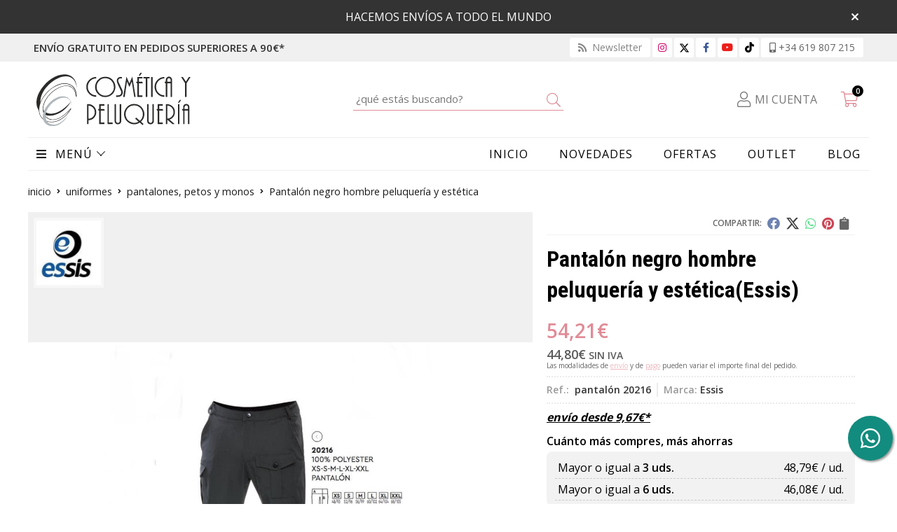

--- FILE ---
content_type: text/html; charset=utf-8
request_url: https://www.cosmeticaypeluqueria.es/pantalon-negro-hombre-peluqueria-y-estetica_pr363635
body_size: 17285
content:
 <!DOCTYPE html><html lang="es-ES"><head><meta charset="utf-8" /><meta name="viewport" content="width=device-width" /><meta name="theme-color" content="#DF8C96"><meta name="apple-mobile-web-app-status-bar-style" content="black-translucent"><title>Pantalón negro hombre peluquería y estética | Essis</title><meta name="title" content="Pantalón negro hombre peluquería y estética | Essis"/><meta name="description" content="Compra Pantalón negro hombre peluquería y estética y disponible en varias combinaciones de tallas. Características, fotos y precio del artículo Pantalón negro hombre peluquería y estética. Categoría Pantalones, petos y monos (Uniformes), marca"/><script async src="//stats.administrarweb.es/Vcounter.js" data-empid="225199B" data-regshares="false" data-product="tienda"></script><script async src="https://www.googletagmanager.com/gtag/js?id=G-9VYDF0XPLC"></script><script> window.dataLayer = window.dataLayer || []; function gtag() { dataLayer.push(arguments); } gtag('consent', 'default', { 'ad_storage': 'denied', 'analytics_storage': 'denied' }); gtag('js', new Date()); gtag('config', 'G-9VYDF0XPLC'); </script><script type="text/plain" data-tpc="true" data-id="facebook-pixel" data-isscript="true"> !function(f,b,e,v,n,t,s){if(f.fbq)return;n=f.fbq=function(){n.callMethod?n.callMethod.apply(n,arguments):n.queue.push(arguments)};if(!f._fbq)f._fbq=n;n.push=n;n.loaded=!0;n.version='2.0';n.queue=[];t=b.createElement(e);t.async=!0;t.src=v;s=b.getElementsByTagName(e)[0];s.parentNode.insertBefore(t,s)}(window,document,'script','https://connect.facebook.net/en_US/fbevents.js'); fbq('init', '844410213163106'); fbq('track', 'PageView'); fbq('track', 'ViewContent', {content_ids: ['363635'],content_category: 'Uniformes > Pantalones, petos y monos',content_name: 'Pantalón negro hombre peluquería y estética',content_type: 'product',currency: 'EUR', value: '54.21'}) </script><noscript><img id="fbq" height="1" width="1" src="https://www.facebook.com/tr?id=844410213163106&amp;ev=PageView&amp;noscript=1" /></noscript><meta name="fbqinit" content="true" /><link rel="icon" type="image/png" href="/Content/images/favicon.png" /><link href="/Content/css/details?v=DsWK3zQ3-b2AoixmtxKwC5H_d-QrRLsnbKpAsmckN5w1" rel="stylesheet"/><link rel="canonical" href="https://www.cosmeticaypeluqueria.es/pantalon-negro-hombre-peluqueria-y-estetica_pr363635" /><meta property="og:title" content="Pantalón negro hombre peluquería y estética" /><meta property="og:description" content="Pantalón de hombre con bolsillos en color negro. 100% poliéster.Anti deco." /><meta property="og:url" content="https://www.cosmeticaypeluqueria.es/pantalon-negro-hombre-peluqueria-y-estetica_pr363635" /><meta property="og:type" content="product" /><meta property="product:category" content="Pantalones, petos y monos" /><meta property="product:retailer_item_id" content="363635" /><meta property="product:brand" content="Essis" /><meta property="product:product_link" content="" /><meta property="product:price:amount" content="54.21" /><meta property="product:price:currency" content="EUR" /><meta property="og:image" content="https://www.cosmeticaypeluqueria.es/pantalon-negro-hombre-peluqueria-y-estetica_pic363635ni0t0.jpg" /><meta property="og:image:url" content="https://www.cosmeticaypeluqueria.es/pantalon-negro-hombre-peluqueria-y-estetica_pic363635ni0t0.jpg" /><meta property="og:image:alt" content="Pantalón negro hombre peluquería y estética" /><meta property="og:image:type" content="image/jpeg" /><meta property="og:image:width" content="600" /><meta property="og:image:height" content="314" /><script type="application/ld+json"> { "@context": "http://schema.org", "@type": "Organization", "url": "https://www.cosmeticaypeluqueria.es", "logo": "https://www.cosmeticaypeluqueria.es/Content/images/logo-cosmetica-y-peluqueria.svg", "contactPoint": [{ "@type": "ContactPoint", "telephone": "+34-619807215", "email": "info@cosmeticaypeluqueria.es", "contactType": "customer service", "areaServed": "ES", "availableLanguage": "Spanish", "name": "Cosmética y Peluquería" }] } </script><script type="application/ld+json"> { "@context": "http://schema.org", "@type": "BreadcrumbList", "itemListElement": [ {"@type": "ListItem", "position": 1, "item": { "@id": "https://www.cosmeticaypeluqueria.es/uniformes_ca11339", "name": "Uniformes" , "image": "https://www.cosmeticaypeluqueria.es/uniformes_pic11339ni0w800h600t1.jpg" } }, {"@type": "ListItem", "position": 2, "item": { "@id": "https://www.cosmeticaypeluqueria.es/pantalones-petos-y-monos_ca11370", "name": "Pantalones, petos y monos" , "image": "https://www.cosmeticaypeluqueria.es/pantalones-petos-y-monos_pic11370ni0w800h600t1.jpg" } }, {"@type": "ListItem", "position": 3, "item": { "@id": "https://www.cosmeticaypeluqueria.es/pantalon-negro-hombre-peluqueria-y-estetica_pr363635", "name": "Pantalón negro hombre peluquería y estética" } } ] } </script><script src="https://www.paypal.com/sdk/js?client-id=AdQ11t_NHeF3xrLXOEcLuYJ0NtmdZETIAFz98p5WT9RCPO8_asHP7WI4h_TCk88nZhCEQzp0tfgQ8F9u&currency=EUR&components=messages" data-namespace="PayPalSDK"></script><script type='application/ld+json'> { "@context": "http://www.schema.org", "@type": "Product", "brand": "Essis", "productID":"363635#775581", "sku": "pantalón 20216", "name": "Pantalón negro hombre peluquería y estética", "category": "Uniformes > Pantalones, petos y monos", "url": "https://www.cosmeticaypeluqueria.es/pantalon-negro-hombre-peluqueria-y-estetica_pr363635?cid=775581", "image": ["https://www.cosmeticaypeluqueria.es/pantalon-negro-hombre-peluqueria-y-estetica_pic363635ni0t0.jpg"], "description": "Pantalón de hombre con bolsillos en color negro. 100% poliéster.Anti deco.", "offers": { "@type": "Offer", "price": "54.21", "url": "https://www.cosmeticaypeluqueria.es/pantalon-negro-hombre-peluqueria-y-estetica_pr363635?cid=775581", "seller": { "@type": "Organization", "name": "Cosmética y Peluquería", "url": "https://www.cosmeticaypeluqueria.es", "logo": "https://www.cosmeticaypeluqueria.es/Content/images/logo-cosmetica-y-peluqueria.svg" }, "priceCurrency": "EUR", "itemCondition":"https://schema.org/NewCondition", "availability":"https://schema.org/InStock" } , "isSimilarTo": [ {"@type": "Product", "name": "Pantalón strech hombre peluquería y estética", "url": "https://www.cosmeticaypeluqueria.es/pantalon-strech-hombre-peluqueria-y-estetica_pr140765", "image": "https://www.cosmeticaypeluqueria.es/pantalon-strech-hombre-peluqueria-y-estetica_pic140765ni0t0.jpg", "offers": { "@type": "Offer", "price": "45.50", "priceCurrency": "EUR" } }, {"@type": "Product", "name": "Pantalón negro con bolsillos peluquería y estética", "url": "https://www.cosmeticaypeluqueria.es/pantalon-negro-con-bolsillos-peluqueria-y-estetica_pr351683", "image": "https://www.cosmeticaypeluqueria.es/pantalon-negro-con-bolsillos-peluqueria-y-estetica_pic351683ni0t0.jpg", "offers": { "@type": "Offer", "price": "54.21", "priceCurrency": "EUR" } }, {"@type": "Product", "name": "Pantalón unisex blanco recto peluquería y estética", "url": "https://www.cosmeticaypeluqueria.es/pantalon-unisex-blanco-recto-peluqueria-y-estetica_pr73666", "image": "https://www.cosmeticaypeluqueria.es/pantalon-unisex-blanco-recto-peluqueria-y-estetica_pic73666ni0t0.jpg", "offers": { "@type": "Offer", "price": "34.49", "priceCurrency": "EUR" } }, {"@type": "Product", "name": "Pantalón peto negro peluquería y estética", "url": "https://www.cosmeticaypeluqueria.es/pantalon-peto-negro-peluqueria-y-estetica_pr117773", "image": "https://www.cosmeticaypeluqueria.es/pantalon-peto-negro-peluqueria-y-estetica_pic117773ni0t0.jpg", "offers": { "@type": "Offer", "price": "48.16", "priceCurrency": "EUR" } }, {"@type": "Product", "name": "Pantalón unisex negro recto peluquería y estética", "url": "https://www.cosmeticaypeluqueria.es/pantalon-unisex-negro-recto-peluqueria-y-estetica_pr73664", "image": "https://www.cosmeticaypeluqueria.es/pantalon-unisex-negro-recto-peluqueria-y-estetica_pic73664ni0t0.jpg", "offers": { "@type": "Offer", "price": "29.55", "priceCurrency": "EUR" } }, {"@type": "Product", "name": "Pantalón blanco microfibra peluquería y estética", "url": "https://www.cosmeticaypeluqueria.es/pantalon-blanco-microfibra-peluqueria-y-estetica_pr364474", "image": "https://www.cosmeticaypeluqueria.es/pantalon-blanco-microfibra-peluqueria-y-estetica_pic364474ni0t0.jpg", "offers": { "@type": "Offer", "price": "45.38", "priceCurrency": "EUR" } } ] } </script></head><body class=" "><header><div id="msjSuperior" data-msexp="24/01/2026 7:39:08"><div class="msjSuperiorCont"><a><p>HACEMOS ENVÍOS A TODO EL MUNDO</p></a><i class="close far fa-times"></i></div></div><script> window.addEventListener('DOMContentLoaded', function () { const $target = $('#msjSuperior'); $target.find('.close').on('click', function () { $target.fadeOut(); const dateRaw = $target.data('msexp'); const dateSplit = dateRaw.split('/'); const date = dateSplit[1] + '/' + dateSplit[0] + '/' + dateSplit[2]; document.cookie = 'msexp=' + dateRaw + '; expires=' + new Date(date).toUTCString() + '; path=/; samesite=lax'; }); }); </script><div class="preHeader"><div class="preHeaderCont"><div class="phcLeft"><p>Envío gratuito en pedidos superiores a 90€*</p></div><div class="phcRight"><div class="socialLine"><ul class="socialUl"><li class="news"><a href="https://newsletters.administrarweb.es/suscripcion/alta-news?eid=225199B&lang=1" title="Ir a Newsletter" rel="noreferrer" target="_blank" rel="nofollow"><span><i class="fas fa-rss"></i><span> Newsletter</span></span></a></li><li class="instagram"><a href="https://www.instagram.com/comercialelena/" title="Abrir Instagram" rel="noreferrer" target="_blank" rel="nofollow"><span><i class="fab fa-instagram"></i><span>Instagram</span></span></a></li><li class="twitter"><a href="https://twitter.com/@comercialelena" title="Abrir Twitter" rel="noreferrer" target="_blank" rel="nofollow"><span><svg viewBox="0 0 24 24" aria-label="Twitter" role="img" class="r-18jsvk2 r-4qtqp9 r-yyyyoo r-16y2uox r-lwhw9o r-dnmrzs r-bnwqim r-1plcrui r-lrvibr"><g><path d="M18.244 2.25h3.308l-7.227 8.26 8.502 11.24H16.17l-5.214-6.817L4.99 21.75H1.68l7.73-8.835L1.254 2.25H8.08l4.713 6.231zm-1.161 17.52h1.833L7.084 4.126H5.117z"></path></g></svg><span>Twitter</span></span></a></li><li class="facebook"><a href="https://www.facebook.com/pages/Comercial-Elena/146542518875971" title="Abrir Facebook" rel="noreferrer" target="_blank" rel="nofollow"><span><i class="fab fa-facebook-f"></i><span>Facebook</span></span></a></li><li class="youtube"><a href="https://www.youtube.com/channel/UC_r3PfN1MgplR2A8HjiYMIA" title="Abrir el canal de Youtube" rel="noreferrer" target="_blank"><span><i class="fab fa-youtube"></i></span></a></li><li class="tiktok"><a href="https://www.tiktok.com/@comercialelena" title="Síguenos en TikTok" rel="noreferrer" target="_blank" rel="nofollow"><span><i class="fa-brands fa-tiktok"></i><span>TikTok</span></span></a></li><li class="phone"><a href="tel:+34619807215" title="Llamar" rel="noreferrer"><span><i class="fas fa-mobile-alt"></i><span>+34 619 807 215</span></span></a></li></ul></div></div></div></div><div class="header"><div class="fndmenu"></div><div class="headerCont"><div class="hcLeft"><div class="btnmenu translate" data-respclass=""><div class="navTrigger"><i></i><i></i><i></i></div></div><div class="hcLogo"><a href="/" title="Cosm&#233;tica y Peluquer&#237;a. Tu tienda online de productos de peluquer&#237;a y cosm&#233;tica."><img src="/Content/images/logo-cosmetica-y-peluqueria.svg" alt="Cosm&#233;tica y Peluquer&#237;a. Tu tienda online de productos de peluquer&#237;a y cosm&#233;tica."></a></div></div><div class="hcCenter"><div class="searchCont"><div id="search" data-respclass="rightSlide"><div class="close"><i class="far fa-times"></i></div><div class="searchBar"><label title="&#191;qu&#233; est&#225;s buscando?"><input id="searchbox" type="text" autocomplete="chrome-off" placeholder="&#191;qu&#233; est&#225;s buscando?" title="&#191;qu&#233; est&#225;s buscando?"></label><a id="searchbox_button" href="#" title="Buscar"><i class="fa fa-search" title="Buscar" aria-hidden="true"></i><span class="sr-only">Buscar</span></a></div><div id="search_results"></div></div><div id="searchbtn"><a href="#" title="Buscar"><i class="fa fa-search" title="Buscar" aria-hidden="true"></i><span class="sr-only">Buscar</span></a></div></div></div><div class="hcRight"><div id="user" class=""><a id="aMiCuenta" href="#" title="Acceder a mi &#225;rea interna"><i class="fa fa-user"></i><span>Mi cuenta</span></a><div style="display:none;" id="login_box" data-respclass="rightSlide"><div class="usuario-registrado"><div id="frmLoginUsu" action="/Usuarios/AjaxLoginUsuario"><p class="title">Soy cliente registrado</p><p><input type="email" required id="loginMail" name="loginMail" placeholder="Direcci&#243;n de email" title="Direcci&#243;n de email" autocomplete="email" /></p><p><input type="password" required id="loginPass" name="loginPass" placeholder="Contrase&#241;a" title="Contrase&#241;a" /><span class="spnLogError">El usuario o la contrase&#241;a son incorrectos</span></p><p class="pBtnLogin"><input id="btLoginUsu" type="submit" value="Entrar" class=" " /></p><p><a id="lnkRecPwd" href="/Usuarios/GetPass">&#191;Has olvidado tu contrase&#241;a?</a></p><input type="hidden" id="hdRedirect" name="hdRedirect" value="" /></div></div><div class="usuario-no-registrado"><p class="title">&#191;No est&#225;s registrado?</p><p class="pBtnReg"><a href="/Usuarios/AltaUsuario" title="Registro de usuario" id="lnkBtnReg">Reg&#237;strate</a></p></div></div></div><div id="cart" class=" " data-items="0"><a href="#" title="Ver cesta" rel="nofollow"><i class="fa fa-shopping-cart"></i><span><span class="cant">0</span><span> art&#237;culos</span></span></a><div class="cart-prod-list cart-empty" data-respclass="rightSlide"><p>&#161;Todav&#237;a no hay productos!</p></div></div></div></div></div><div class="menu" data-respclass="leftSlide"><div class="menuCont"><div class="cd-dropdown-wrapper mcPrincipal"><a class="cd-dropdown-trigger" href="#" id=""><div class="navTrigger"><i></i><i></i><i></i></div><span>MEN&#218;</span></a><nav class="mcPrincipal cd-dropdown"><a href="#0" class="cd-close">Cerrar</a><ul class="cd-dropdown-content"><li class=" "><p><a href="/desechables_ca11372">Desechables</a><span></span></p></li><li class=" "><p><a href="/linea-acabados-milenium-touch_ca11337">L&#237;nea acabados Milenium Touch</a><span></span></p></li><li class=" has-children"><p><a href="/coloracion_ca11330">Coloraci&#243;n</a><span></span></p><ul class="cd-secondary-dropdown is-hidden"><li class="go-back"><p><span></span><a href="#"><span class="sr-only">Volver</span></a></p></li><li class="has-children"><p class="jump"><a href="#0"><span class="sr-only">Volver</span></a><span></span></p><ul class="is-hidden"><li class="go-back"><p><span></span><a href="#">Coloraci&#243;n</a></p></li><li class="see-all"><p><a href="/coloracion_ca11330">ver todos</a></p></li><li class=" "><p><a href="/khymeia-la-alquimia-del-color_ca50360">Khyme&#237;a, la alquimia del color</a><span></span></p></li><li class=" "><p><a href="/khymeia-crema-de-color_ca52495">Khyme&#237;a, crema de color</a><span></span></p></li><li class=" "><p><a href="/tinte-sin-amoniaco-violett-premium_ca11342">Tinte sin amon&#237;aco. Violett Premium</a><span></span></p></li><li class=" "><p><a href="/crema-activadora-premium-para-tinte-sin-amoniaco_ca11366">Crema Activadora Premium, para tinte sin amon&#237;aco</a><span></span></p></li><li class=" "><p><a href="/decoloracion-aclaratif-radical-blond_ca35556">Decoloraci&#243;n Aclaratif Radical Blond</a><span></span></p></li><li class=" "><p><a href="/radical-shades-coloracion-sin-amoniaco_ca40454">Radical Shades, coloraci&#243;n sin amon&#237;aco</a><span></span></p></li><li class=" "><p><a href="/decoloracion-aclaratif-technique-bleu_ca11356">Decoloraci&#243;n Aclaratif Technique Bleu</a><span></span></p></li><li class=" "><p><a href="/rayocolor-coloracion-directa-vegetal_ca11343">Rayocolor Coloraci&#243;n Directa Vegetal</a><span></span></p></li><li class=" "><p><a href="/tinte-violett-60_ca11341">Tinte Violett 60</a><span></span></p></li><li class=" "><p><a href="/tinte-violett-60-emotion_ca11345">Tinte Violett 60 Emotion</a><span></span></p></li><li class=" "><p><a href="/oxidantes-en-crema-cleybell_ca11357">Oxidantes en Crema Cleybell</a><span></span></p></li></ul></li></ul></li><li class=" "><p><a href="/tratamiento-plex-violett-plex_ca12332">Tratamiento Plex. Violett Plex</a><span></span></p></li><li class=" "><p><a href="/metodo-curly_ca46824">M&#233;todo Curly</a><span></span></p></li><li class=" "><p><a href="/k18-hair_ca37352">K18 hair</a><span></span></p></li><li class=" has-children"><p><a href="/tratamiento-capilar_ca11331">Tratamiento capilar</a><span></span></p><ul class="cd-secondary-dropdown is-hidden"><li class="go-back"><p><span></span><a href="#"><span class="sr-only">Volver</span></a></p></li><li class="has-children"><p class="jump"><a href="#0"><span class="sr-only">Volver</span></a><span></span></p><ul class="is-hidden"><li class="go-back"><p><span></span><a href="#">Tratamiento capilar</a></p></li><li class="see-all"><p><a href="/tratamiento-capilar_ca11331">ver todos</a></p></li><li class=" "><p><a href="/aceite-de-argan-y-cascara-de-arroz_ca11354">Aceite de Arg&#225;n y C&#225;scara de Arroz</a><span></span></p></li><li class=" "><p><a href="/ampollas-capilares_ca11350">Ampollas capilares</a><span></span></p></li><li class=" "><p><a href="/champu-tratamiento_ca11349">Champ&#250; Tratamiento</a><span></span></p></li><li class=" "><p><a href="/champu-violett-silver-cabellos-blancos_ca18490">Champ&#250; Violett Silver, cabellos blancos</a><span></span></p></li><li class=" "><p><a href="/linea-chocolaterapia_ca11346">L&#237;nea Chocolaterapia</a><span></span></p></li><li class=" "><p><a href="/linea-pure_ca11344">L&#237;nea Pure</a><span></span></p></li><li class=" "><p><a href="/mascarillas-capilares_ca11352">Mascarillas capilares</a><span></span></p></li><li class=" "><p><a href="/mascarilla-sin-aclarado_ca11353">Mascarilla sin Aclarado</a><span></span></p></li><li class=" "><p><a href="/peeling-cutaneo-capilar_ca11351">Peeling Cut&#225;neo Capilar</a><span></span></p></li><li class=" "><p><a href="/traybell-densimetry-360_ca11418">Traybell Densimetry 360&#186;</a><span></span></p></li><li class=" "><p><a href="/traybell-essentia_ca24100">Traybell Essentia</a><span></span></p></li></ul></li></ul></li><li class=" "><p><a href="/tratamiento-capilar-luomo-hombre_ca18610">Tratamiento capilar Luomo hombre</a><span></span></p></li><li class=" "><p><a href="/tratamiento-alisador-keratina-keraliss_ca11336">Tratamiento alisador keratina Keraliss</a><span></span></p></li><li class=" "><p><a href="/permanente-pelo-moldeador-rizador_ca11334">Permanente pelo, moldeador-rizador</a><span></span></p></li><li class=" "><p><a href="/basicos-de-peluqueria_ca11335">B&#225;sicos de peluquer&#237;a</a><span></span></p></li><li class=" "><p><a href="/neulash-california_ca21431">neuLash California</a><span></span></p></li><li class=" "><p><a href="/cosmetica-bio_ca21197">Cosm&#233;tica Bio</a><span></span></p></li><li class=" "><p><a href="/maderoterapia_ca37531">Maderoterapia</a><span></span></p></li><li class=" "><p><a href="/nutricosmetica_ca21274">Nutricosm&#233;tica</a><span></span></p></li><li class=" has-children"><p><a href="/cosmetica-y-belleza_ca11332">Cosm&#233;tica y belleza</a><span></span></p><ul class="cd-secondary-dropdown is-hidden"><li class="go-back"><p><span></span><a href="#"><span class="sr-only">Volver</span></a></p></li><li class="has-children"><p class="jump"><a href="#0"><span class="sr-only">Volver</span></a><span></span></p><ul class="is-hidden"><li class="go-back"><p><span></span><a href="#">Cosm&#233;tica y belleza</a></p></li><li class="see-all"><p><a href="/cosmetica-y-belleza_ca11332">ver todos</a></p></li><li class=" "><p><a href="/nirvana-spa_ca11413">Nirvana Spa</a><span></span></p></li><li class=" "><p><a href="/alan-coar-laboratorios-dermocosmeticos_ca44571">Alan Coar, Laboratorios Dermocosm&#233;ticos</a><span></span></p></li><li class=" "><p><a href="/vidament_ca54299">Vidament</a><span></span></p></li><li class=" "><p><a href="/margarita-aburto-masaje-escultural_ca11355">Margarita Aburto Masaje Escultural</a><span></span></p></li><li class=" "><p><a href="/lifting-pestan~as-tintes-laminado-cejas_ca11360">Lifting pesta&#241;as, tintes, laminado cejas...</a><span></span></p></li><li class=" "><p><a href="/duribland-removedor-de-cuticulas-y-durezas_ca15445">Duribland, removedor de cut&#237;culas y durezas</a><span></span></p></li><li class=" "><p><a href="/isdruc-jabon-de-tratamiento-80grs_ca15444">Isdruc jab&#243;n de tratamiento, 80grs.</a><span></span></p></li><li class=" "><p><a href="/manicura-japonesa-p-shine_ca11419">Manicura Japonesa P.Shine</a><span></span></p></li><li class=" "><p><a href="/linea-evolutiva-facial-y-corporal_ca11347">L&#237;nea Evolutiva Facial y Corporal</a><span></span></p></li><li class=" "><p><a href="/cremas-solares-prosolaris_ca14043">Cremas Solares Prosolaris</a><span></span></p></li><li class=" "><p><a href="/manicura-pedicura-complementos_ca11402">Manicura, Pedicura, Complementos….</a><span></span></p></li><li class=" "><p><a href="/cremas-y-sueros-fontana-contarini_ca14063">Cremas y Sueros Fontana Contarini</a><span></span></p></li><li class=" "><p><a href="/esmaltes-tratamiento-un~as_ca11388">Esmaltes Tratamiento U&#241;as</a><span></span></p></li><li class=" "><p><a href="/esmaltes-un~as_ca11412">Esmaltes U&#241;as</a><span></span></p></li><li class=" "><p><a href="/labios-fontana-contarini-y-led-me_ca11382">Labios Fontana Contarini y Led Me</a><span></span></p></li><li class=" "><p><a href="/maquillajes-bases-polvos-sueltos_ca11365">Maquillajes, Bases, Polvos Sueltos….</a><span></span></p></li><li class=" "><p><a href="/ojos-fontana-contarini_ca11364">Ojos Fontana Contarini</a><span></span></p></li><li class=" "><p><a href="/paletas-maquillajes-sombras_ca11386">Paletas Maquillajes, Sombras...</a><span></span></p></li><li class=" "><p><a href="/parafina_ca11373">Parafina</a><span></span></p></li><li class=" "><p><a href="/mantas-pinceles_ca11387">Mantas Pinceles</a><span></span></p></li><li class=" "><p><a href="/bb-glow-acido-hialuronico-y-corporales_ca35928">BB Glow, &#193;cido Hialur&#243;nico y Corporales</a><span></span></p></li><li class=" "><p><a href="/maletines-accesorios-maquillaje_ca25372">Maletines, accesorios maquillaje</a><span></span></p></li><li class=" "><p><a href="/maquillajes-cejas_ca11348">Maquillajes Cejas</a><span></span></p></li></ul></li></ul></li><li class=" has-children"><p><a href="/depilacion_ca11333">Depilaci&#243;n</a><span></span></p><ul class="cd-secondary-dropdown is-hidden"><li class="go-back"><p><span></span><a href="#"><span class="sr-only">Volver</span></a></p></li><li class="has-children"><p class="jump"><a href="#0"><span class="sr-only">Volver</span></a><span></span></p><ul class="is-hidden"><li class="go-back"><p><span></span><a href="#">Depilaci&#243;n</a></p></li><li class="see-all"><p><a href="/depilacion_ca11333">ver todos</a></p></li><li class=" "><p><a href="/pinzas-depilar_ca28404">Pinzas depilar</a><span></span></p></li><li class=" "><p><a href="/cera-baja-fusion_ca11361">Cera Baja Fusi&#243;n</a><span></span></p></li><li class=" "><p><a href="/cera-roll-on_ca11362">Cera Roll-on</a><span></span></p>  </li><li class=" "><p><a href="/fusores-cera-caliente-y-fria_ca11371">Fusores Cera Caliente y Fr&#237;a</a><span></span></p></li><li class=" "><p><a href="/tratamientos-post-depilatorios-y-pre-depilatorios_ca11374">Tratamientos Post-depilatorios y Pre-depilatorios</a><span></span></p></li></ul></li></ul></li><li class=" has-children"><p><a href="/uniformes_ca11339">Uniformes</a><span></span></p><ul class="cd-secondary-dropdown is-hidden"><li class="go-back"><p><span></span><a href="#"><span class="sr-only">Volver</span></a></p></li><li class="has-children"><p class="jump"><a href="#0"><span class="sr-only">Volver</span></a><span></span></p><ul class="is-hidden"><li class="go-back"><p><span></span><a href="#">Uniformes</a></p></li><li class="see-all"><p><a href="/uniformes_ca11339">ver todos</a></p></li><li class=" "><p><a href="/camisetas-y-camisas_ca11375">Camisetas y camisas</a><span></span></p></li><li class=" "><p><a href="/casacas_ca11367">Casacas</a><span></span></p></li><li class=" "><p><a href="/vestidos_ca47615">Vestidos</a><span></span></p></li><li class=" "><p><a href="/delantales_ca11376">Delantales</a><span></span></p></li><li class=" "><p><a href="/falda-delantal_ca21386">Falda-Delantal</a><span></span></p></li><li class=" "><p><a href="/batas-y-capas_ca21467">Batas y capas</a><span></span></p></li><li class=" "><p><a href="/estolas_ca11368">Estolas</a><span></span></p></li><li class=" "><p><a href="/pantalones-petos-y-monos_ca11370">Pantalones, petos y monos</a><span></span></p></li><li class=" "><p><a href="/pichi-y-quimono_ca11369">Pichi y Quimono</a><span></span></p></li></ul></li></ul></li><li class=" "><p><a href="/outlet_ca11385">Outlet</a><span></span></p></li><li class=" has-children"><p><a href="/peines-planchas-secadores-utillaje_ca11338">Peines, planchas, secadores, utillaje</a><span></span></p><ul class="cd-secondary-dropdown is-hidden"><li class="go-back"><p><span></span><a href="#"><span class="sr-only">Volver</span></a></p></li><li class="has-children"><p class="jump"><a href="#0"><span class="sr-only">Volver</span></a><span></span></p><ul class="is-hidden"><li class="go-back"><p><span></span><a href="#">Peines, planchas, secadores, utillaje</a></p></li><li class="see-all"><p><a href="/peines-planchas-secadores-utillaje_ca11338">ver todos</a></p></li><li class=" "><p><a href="/cepillos-y-peines_ca11378">Cepillos y Peines</a><span></span></p></li><li class=" "><p><a href="/horquillas-y-pinzas_ca11377">Horquillas y Pinzas</a><span></span></p></li><li class=" "><p><a href="/maquinas-pelo-y-patilla-alcantara_ca11380">M&#225;quinas Pelo y Patilla Alc&#225;ntara</a><span></span></p></li><li class=" "><p><a href="/navajas-corte_ca11379">Navajas Corte</a><span></span></p></li><li class=" "><p><a href="/secadores-planchas-y-rizadores_ca11381">Secadores, Planchas y Rizadores</a><span></span></p></li><li class=" "><p><a href="/tijeras-alcantara_ca48767">Tijeras Alc&#225;ntara</a><span></span></p></li><li class=" "><p><a href="/tijeras-joya_ca11383">Tijeras Joya</a><span></span></p></li><li class=" "><p><a href="/moser_ca11389">Moser</a><span></span></p></li><li class=" "><p><a href="/wahl_ca11391">Wahl</a><span></span></p></li></ul></li></ul></li><li class=" has-children"><p><a href="/aparatologia-y-mobiliario-peluqueria_ca11340">Aparatolog&#237;a y mobiliario peluquer&#237;a</a><span></span></p><ul class="cd-secondary-dropdown is-hidden"><li class="go-back"><p><span></span><a href="#"><span class="sr-only">Volver</span></a></p></li><li class="has-children"><p class="jump"><a href="#0"><span class="sr-only">Volver</span></a><span></span></p><ul class="is-hidden"><li class="go-back"><p><span></span><a href="#">Aparatolog&#237;a y mobiliario peluquer&#237;a</a></p></li><li class="see-all"><p><a href="/aparatologia-y-mobiliario-peluqueria_ca11340">ver todos</a></p></li><li class=" "><p><a href="/carros_ca11358">Carros</a><span></span></p></li><li class=" "><p><a href="/climazon-y-vaporal_ca11405">Climaz&#243;n y vaporal</a><span></span></p></li><li class=" "><p><a href="/lavacabezas_ca11359">Lavacabezas</a><span></span></p></li><li class=" "><p><a href="/secador-casco_ca11404">Secador casco</a><span></span></p></li><li class=" "><p><a href="/sillon-peluqueria_ca11403">Sill&#243;n peluquer&#237;a</a><span></span></p></li><li class=" "><p><a href="/sillones-espera_ca21427">Sillones espera</a><span></span></p></li><li class=" "><p><a href="/tocadores_ca11411">Tocadores</a><span></span></p></li></ul></li></ul></li><li class=" has-children"><p><a href="/aparatologia-y-mobiliario-estetica_ca11401">Aparatolog&#237;a y mobiliario est&#233;tica</a><span></span></p><ul class="cd-secondary-dropdown is-hidden"><li class="go-back"><p><span></span><a href="#"><span class="sr-only">Volver</span></a></p></li><li class="has-children"><p class="jump"><a href="#0"><span class="sr-only">Volver</span></a><span></span></p><ul class="is-hidden"><li class="go-back"><p><span></span><a href="#">Aparatolog&#237;a y mobiliario est&#233;tica</a></p></li><li class="see-all"><p><a href="/aparatologia-y-mobiliario-estetica_ca11401">ver todos</a></p></li><li class=" "><p><a href="/aparatologia-estetica_ca11406">Aparatolog&#237;a Est&#233;tica</a><span></span></p></li><li class=" "><p><a href="/mobiliario-estetica_ca11407">Mobiliario Est&#233;tica</a><span></span></p></li></ul></li></ul></li><li class=" has-children"><p><a href="/recepciones_ca11408">Recepciones</a><span></span></p><ul class="cd-secondary-dropdown is-hidden"><li class="go-back"><p><span></span><a href="#"><span class="sr-only">Volver</span></a></p></li><li class="has-children"><p class="jump"><a href="#0"><span class="sr-only">Volver</span></a><span></span></p><ul class="is-hidden"><li class="go-back"><p><span></span><a href="#">Recepciones</a></p></li><li class="see-all"><p><a href="/recepciones_ca11408">ver todos</a></p></li><li class=" "><p><a href="/recepciones_ca11410">Recepciones</a><span></span></p></li></ul></li></ul></li><li class=" has-children"><p><a href="/extensiones-y-pelucas_ca11392">Extensiones y pelucas</a><span></span></p><ul class="cd-secondary-dropdown is-hidden"><li class="go-back"><p><span></span><a href="#"><span class="sr-only">Volver</span></a></p></li><li class="has-children"><p class="jump"><a href="#0"><span class="sr-only">Volver</span></a><span></span></p><ul class="is-hidden"><li class="go-back"><p><span></span><a href="#">Extensiones y pelucas</a></p></li><li class="see-all"><p><a href="/extensiones-y-pelucas_ca11392">ver todos</a></p></li><li class=" "><p><a href="/extensiones-adhesivas_ca11396">Extensiones Adhesivas</a><span></span></p></li><li class=" "><p><a href="/extensiones-de-cabello-tejido_ca11394">Extensiones de Cabello Tejido</a><span></span></p></li><li class=" "><p><a href="/extensiones-de-clip_ca11395">Extensiones de Clip</a><span></span></p></li><li class=" "><p><a href="/extensiones-de-queratina_ca11393">Extensiones de Queratina</a><span></span></p></li><li class=" "><p><a href="/coleteros_ca11397">Coleteros</a><span></span></p></li><li class=" "><p><a href="/pelucas-cabello-natural_ca11400">Pelucas cabello natural</a><span></span></p></li><li class=" "><p><a href="/postizos-diademas-y-mon~os_ca11398">Postizos, diademas y mo&#241;os</a><span></span></p></li><li class=" "><p><a href="/accesorios_ca11399">Accesorios</a><span></span></p></li></ul></li></ul></li></ul></nav></div><nav class="mcDestacado"><ul><li><a href="/"><span>Inicio</span></a></li><li><a href="/productos/novedades"><span>Novedades</span></a></li><li><a href="/productos/ofertas"><span>Ofertas</span></a></li><li><a href="/productos/outlet"><span>Outlet</span></a></li><li><a href="/blog"><span>Blog</span></a></li></ul></nav></div></div><div class="menu_mob" data-respclass="leftSlide"><div class="menuCont"><div class="cd-dropdown-wrapper mcPrincipal"><a class="cd-dropdown-trigger" href="#" id=""><div class="navTrigger"><i></i><i></i><i></i></div><span>MEN&#218;</span></a><nav class="mcPrincipal cd-dropdown"><a href="#0" class="cd-close">Cerrar</a><ul class="cd-dropdown-content"><li class=" "><p><a href="/desechables_ca11372">Desechables</a><span></span></p></li><li class=" "><p><a href="/linea-acabados-milenium-touch_ca11337">L&#237;nea acabados Milenium Touch</a><span></span></p></li><li class=" has-children"><p><a href="/coloracion_ca11330">Coloraci&#243;n</a><span></span></p><ul class="cd-secondary-dropdown is-hidden"><li class="go-back"><p><span></span><a href="#"><span class="sr-only">Volver</span></a></p></li><li class="has-children"><p class="jump"><a href="#0"><span class="sr-only">Volver</span></a><span></span></p><ul class="is-hidden"><li class="go-back"><p><span></span><a href="#">Coloraci&#243;n</a></p></li><li class="see-all"><p><a href="/coloracion_ca11330">ver todos</a></p></li><li class=" "><p><a href="/khymeia-la-alquimia-del-color_ca50360">Khyme&#237;a, la alquimia del color</a><span></span></p></li><li class=" "><p><a href="/khymeia-crema-de-color_ca52495">Khyme&#237;a, crema de color</a><span></span></p></li><li class=" "><p><a href="/tinte-sin-amoniaco-violett-premium_ca11342">Tinte sin amon&#237;aco. Violett Premium</a><span></span></p></li><li class=" "><p><a href="/crema-activadora-premium-para-tinte-sin-amoniaco_ca11366">Crema Activadora Premium, para tinte sin amon&#237;aco</a><span></span></p></li><li class=" "><p><a href="/decoloracion-aclaratif-radical-blond_ca35556">Decoloraci&#243;n Aclaratif Radical Blond</a><span></span></p></li><li class=" "><p><a href="/radical-shades-coloracion-sin-amoniaco_ca40454">Radical Shades, coloraci&#243;n sin amon&#237;aco</a><span></span></p></li><li class=" "><p><a href="/decoloracion-aclaratif-technique-bleu_ca11356">Decoloraci&#243;n Aclaratif Technique Bleu</a><span></span></p></li><li class=" "><p><a href="/rayocolor-coloracion-directa-vegetal_ca11343">Rayocolor Coloraci&#243;n Directa Vegetal</a><span></span></p></li><li class=" "><p><a href="/tinte-violett-60_ca11341">Tinte Violett 60</a><span></span></p></li><li class=" "><p><a href="/tinte-violett-60-emotion_ca11345">Tinte Violett 60 Emotion</a><span></span></p></li><li class=" "><p><a href="/oxidantes-en-crema-cleybell_ca11357">Oxidantes en Crema Cleybell</a><span></span></p></li></ul></li></ul></li><li class=" "><p><a href="/tratamiento-plex-violett-plex_ca12332">Tratamiento Plex. Violett Plex</a><span></span></p></li><li class=" "><p><a href="/metodo-curly_ca46824">M&#233;todo Curly</a><span></span></p></li><li class=" "><p><a href="/k18-hair_ca37352">K18 hair</a><span></span></p></li><li class=" has-children"><p><a href="/tratamiento-capilar_ca11331">Tratamiento capilar</a><span></span></p><ul class="cd-secondary-dropdown is-hidden"><li class="go-back"><p><span></span><a href="#"><span class="sr-only">Volver</span></a></p></li><li class="has-children"><p class="jump"><a href="#0"><span class="sr-only">Volver</span></a><span></span></p><ul class="is-hidden"><li class="go-back"><p><span></span><a href="#">Tratamiento capilar</a></p></li><li class="see-all"><p><a href="/tratamiento-capilar_ca11331">ver todos</a></p></li><li class=" "><p><a href="/aceite-de-argan-y-cascara-de-arroz_ca11354">Aceite de Arg&#225;n y C&#225;scara de Arroz</a><span></span></p></li><li class=" "><p><a href="/ampollas-capilares_ca11350">Ampollas capilares</a><span></span></p></li><li class=" "><p><a href="/champu-tratamiento_ca11349">Champ&#250; Tratamiento</a><span></span></p></li><li class=" "><p><a href="/champu-violett-silver-cabellos-blancos_ca18490">Champ&#250; Violett Silver, cabellos blancos</a><span></span></p></li><li class=" "><p><a href="/linea-chocolaterapia_ca11346">L&#237;nea Chocolaterapia</a><span></span></p></li><li class=" "><p><a href="/linea-pure_ca11344">L&#237;nea Pure</a><span></span></p></li><li class=" "><p><a href="/mascarillas-capilares_ca11352">Mascarillas capilares</a><span></span></p></li><li class=" "><p><a href="/mascarilla-sin-aclarado_ca11353">Mascarilla sin Aclarado</a><span></span></p></li><li class=" "><p><a href="/peeling-cutaneo-capilar_ca11351">Peeling Cut&#225;neo Capilar</a><span></span></p></li><li class=" "><p><a href="/traybell-densimetry-360_ca11418">Traybell Densimetry 360&#186;</a><span></span></p></li><li class=" "><p><a href="/traybell-essentia_ca24100">Traybell Essentia</a><span></span></p></li></ul></li></ul></li><li class=" "><p><a href="/tratamiento-capilar-luomo-hombre_ca18610">Tratamiento capilar Luomo hombre</a><span></span></p></li><li class=" "><p><a href="/tratamiento-alisador-keratina-keraliss_ca11336">Tratamiento alisador keratina Keraliss</a><span></span></p></li><li class=" "><p><a href="/permanente-pelo-moldeador-rizador_ca11334">Permanente pelo, moldeador-rizador</a><span></span></p></li><li class=" "><p><a href="/basicos-de-peluqueria_ca11335">B&#225;sicos de peluquer&#237;a</a><span></span></p></li><li class=" "><p><a href="/neulash-california_ca21431">neuLash California</a><span></span></p></li><li class=" "><p><a href="/cosmetica-bio_ca21197">Cosm&#233;tica Bio</a><span></span></p></li><li class=" "><p><a href="/maderoterapia_ca37531">Maderoterapia</a><span></span></p></li><li class=" "><p><a href="/nutricosmetica_ca21274">Nutricosm&#233;tica</a><span></span></p></li><li class=" has-children"><p><a href="/cosmetica-y-belleza_ca11332">Cosm&#233;tica y belleza</a><span></span></p><ul class="cd-secondary-dropdown is-hidden"><li class="go-back"><p><span></span><a href="#"><span class="sr-only">Volver</span></a></p></li><li class="has-children"><p class="jump"><a href="#0"><span class="sr-only">Volver</span></a><span></span></p><ul class="is-hidden"><li class="go-back"><p><span></span><a href="#">Cosm&#233;tica y belleza</a></p></li><li class="see-all"><p><a href="/cosmetica-y-belleza_ca11332">ver todos</a></p></li><li class=" "><p><a href="/nirvana-spa_ca11413">Nirvana Spa</a><span></span></p></li><li class=" "><p><a href="/alan-coar-laboratorios-dermocosmeticos_ca44571">Alan Coar, Laboratorios Dermocosm&#233;ticos</a><span></span></p></li><li class=" "><p><a href="/vidament_ca54299">Vidament</a><span></span></p></li><li class=" "><p><a href="/margarita-aburto-masaje-escultural_ca11355">Margarita Aburto Masaje Escultural</a><span></span></p></li><li class=" "><p><a href="/lifting-pestan~as-tintes-laminado-cejas_ca11360">Lifting pesta&#241;as, tintes, laminado cejas...</a><span></span></p></li><li class=" "><p><a href="/duribland-removedor-de-cuticulas-y-durezas_ca15445">Duribland, removedor de cut&#237;culas y durezas</a><span></span></p></li><li class=" "><p><a href="/isdruc-jabon-de-tratamiento-80grs_ca15444">Isdruc jab&#243;n de tratamiento, 80grs.</a><span></span></p></li><li class=" "><p><a href="/manicura-japonesa-p-shine_ca11419">Manicura Japonesa P.Shine</a><span></span></p></li><li class=" "><p><a href="/linea-evolutiva-facial-y-corporal_ca11347">L&#237;nea Evolutiva Facial y Corporal</a><span></span></p></li><li class=" "><p><a href="/cremas-solares-prosolaris_ca14043">Cremas Solares Prosolaris</a><span></span></p></li><li class=" "><p><a href="/manicura-pedicura-complementos_ca11402">Manicura, Pedicura, Complementos….</a><span></span></p></li><li class=" "><p><a href="/cremas-y-sueros-fontana-contarini_ca14063">Cremas y Sueros Fontana Contarini</a><span></span></p></li><li class=" "><p><a href="/esmaltes-tratamiento-un~as_ca11388">Esmaltes Tratamiento U&#241;as</a><span></span></p></li><li class=" "><p><a href="/esmaltes-un~as_ca11412">Esmaltes U&#241;as</a><span></span></p></li><li class=" "><p><a href="/labios-fontana-contarini-y-led-me_ca11382">Labios Fontana Contarini y Led Me</a><span></span></p></li><li class=" "><p><a href="/maquillajes-bases-polvos-sueltos_ca11365">Maquillajes, Bases, Polvos Sueltos….</a><span></span></p></li><li class=" "><p><a href="/ojos-fontana-contarini_ca11364">Ojos Fontana Contarini</a><span></span></p></li><li class=" "><p><a href="/paletas-maquillajes-sombras_ca11386">Paletas Maquillajes, Sombras...</a><span></span></p></li><li class=" "><p><a href="/parafina_ca11373">Parafina</a><span></span></p></li><li class=" "><p><a href="/mantas-pinceles_ca11387">Mantas Pinceles</a><span></span></p></li><li class=" "><p><a href="/bb-glow-acido-hialuronico-y-corporales_ca35928">BB Glow, &#193;cido Hialur&#243;nico y Corporales</a><span></span></p></li><li class=" "><p><a href="/maletines-accesorios-maquillaje_ca25372">Maletines, accesorios maquillaje</a><span></span></p></li><li class=" "><p><a href="/maquillajes-cejas_ca11348">Maquillajes Cejas</a><span></span></p></li></ul></li></ul></li><li class=" has-children"><p><a href="/depilacion_ca11333">Depilaci&#243;n</a><span></span></p><ul class="cd-secondary-dropdown is-hidden"><li class="go-back"><p><span></span><a href="#"><span class="sr-only">Volver</span></a></p></li><li class="has-children"><p class="jump"><a href="#0"><span class="sr-only">Volver</span></a><span></span></p><ul class="is-hidden"><li class="go-back"><p><span></span><a href="#">Depilaci&#243;n</a></p></li><li class="see-all"><p><a href="/depilacion_ca11333">ver todos</a></p></li><li class=" "><p><a href="/pinzas-depilar_ca28404">Pinzas depilar</a><span></span></p></li><li class=" "><p><a href="/cera-baja-fusion_ca11361">Cera Baja Fusi&#243;n</a><span></span></p></li><li class=" "><p><a href="/cera-roll-on_ca11362">Cera Roll-on</a><span></span></p></li><li class=" "><p><a href="/fusores-cera-caliente-y-fria_ca11371">Fusores Cera Caliente y Fr&#237;a</a><span></span></p></li><li class=" "><p><a href="/tratamientos-post-depilatorios-y-pre-depilatorios_ca11374">Tratamientos Post-depilatorios y Pre-depilatorios</a><span></span></p></li></ul></li></ul></li><li class=" has-children"><p><a href="/uniformes_ca11339">Uniformes</a><span></span></p><ul class="cd-secondary-dropdown is-hidden"><li class="go-back"><p><span></span><a href="#"><span class="sr-only">Volver</span></a></p></li><li class="has-children"><p class="jump"><a href="#0"><span class="sr-only">Volver</span></a><span></span></p><ul class="is-hidden"><li class="go-back"><p><span></span><a href="#">Uniformes</a></p></li><li class="see-all"><p><a href="/uniformes_ca11339">ver todos</a></p></li><li class=" "><p><a href="/camisetas-y-camisas_ca11375">Camisetas y camisas</a><span></span></p></li><li class=" "><p><a href="/casacas_ca11367">Casacas</a><span></span></p></li><li class=" "><p><a href="/vestidos_ca47615">Vestidos</a><span></span></p></li><li class=" "><p><a href="/delantales_ca11376">Delantales</a><span></span></p></li><li class=" "><p><a href="/falda-delantal_ca21386">Falda-Delantal</a><span></span></p></li><li class=" "><p><a href="/batas-y-capas_ca21467">Batas y capas</a><span></span></p></li><li class=" "><p><a href="/estolas_ca11368">Estolas</a><span></span></p></li><li class=" "><p><a href="/pantalones-petos-y-monos_ca11370">Pantalones, petos y monos</a><span></span></p></li><li class=" "><p><a href="/pichi-y-quimono_ca11369">Pichi y Quimono</a><span></span></p></li></ul></li></ul></li><li class=" "><p><a href="/outlet_ca11385">Outlet</a><span></span></p></li><li class=" has-children"><p><a href="/peines-planchas-secadores-utillaje_ca11338">Peines, planchas, secadores, utillaje</a><span></span></p><ul class="cd-secondary-dropdown is-hidden"><li class="go-back"><p><span></span><a href="#"><span class="sr-only">Volver</span></a></p></li><li class="has-children"><p class="jump"><a href="#0"><span class="sr-only">Volver</span></a><span></span></p><ul class="is-hidden"><li class="go-back"><p><span></span><a href="#">Peines, planchas, secadores, utillaje</a></p></li><li class="see-all"><p><a href="/peines-planchas-secadores-utillaje_ca11338">ver todos</a></p></li><li class=" "><p><a href="/cepillos-y-peines_ca11378">Cepillos y Peines</a><span></span></p></li><li class=" "><p><a href="/horquillas-y-pinzas_ca11377">Horquillas y Pinzas</a><span></span></p></li><li class=" "><p><a href="/maquinas-pelo-y-patilla-alcantara_ca11380">M&#225;quinas Pelo y Patilla Alc&#225;ntara</a><span></span></p></li><li class=" "><p><a href="/navajas-corte_ca11379">Navajas Corte</a><span></span></p></li><li class=" "><p><a href="/secadores-planchas-y-rizadores_ca11381">Secadores, Planchas y Rizadores</a><span></span></p></li><li class=" "><p><a href="/tijeras-alcantara_ca48767">Tijeras Alc&#225;ntara</a><span></span></p></li><li class=" "><p><a href="/tijeras-joya_ca11383">Tijeras Joya</a><span></span></p></li><li class=" "><p><a href="/moser_ca11389">Moser</a><span></span></p></li><li class=" "><p><a href="/wahl_ca11391">Wahl</a><span></span></p></li></ul></li></ul></li><li class=" has-children"><p><a href="/aparatologia-y-mobiliario-peluqueria_ca11340">Aparatolog&#237;a y mobiliario peluquer&#237;a</a><span></span></p><ul class="cd-secondary-dropdown is-hidden"><li class="go-back"><p><span></span><a href="#"><span class="sr-only">Volver</span></a></p></li><li class="has-children"><p class="jump"><a href="#0"><span class="sr-only">Volver</span></a><span></span></p><ul class="is-hidden"><li class="go-back"><p><span></span><a href="#">Aparatolog&#237;a y mobiliario peluquer&#237;a</a></p></li><li class="see-all"><p><a href="/aparatologia-y-mobiliario-peluqueria_ca11340">ver todos</a></p></li><li class=" "><p><a href="/carros_ca11358">Carros</a><span></span></p></li><li class=" "><p><a href="/climazon-y-vaporal_ca11405">Climaz&#243;n y vaporal</a><span></span></p></li><li class=" "><p><a href="/lavacabezas_ca11359">Lavacabezas</a><span></span></p></li><li class=" "><p><a href="/secador-casco_ca11404">Secador casco</a><span></span></p></li><li class=" "><p><a href="/sillon-peluqueria_ca11403">Sill&#243;n peluquer&#237;a</a><span></span></p></li><li class=" "><p><a href="/sillones-espera_ca21427">Sillones espera</a><span></span></p></li><li class=" "><p><a href="/tocadores_ca11411">Tocadores</a><span></span></p></li></ul></li></ul></li><li class=" has-children"><p><a href="/aparatologia-y-mobiliario-estetica_ca11401">Aparatolog&#237;a y mobiliario est&#233;tica</a><span></span></p><ul class="cd-secondary-dropdown is-hidden"><li class="go-back"><p><span></span><a href="#"><span class="sr-only">Volver</span></a></p></li><li class="has-children"><p class="jump"><a href="#0"><span class="sr-only">Volver</span></a><span></span></p><ul class="is-hidden"><li class="go-back"><p><span></span><a href="#">Aparatolog&#237;a y mobiliario est&#233;tica</a></p></li><li class="see-all"><p><a href="/aparatologia-y-mobiliario-estetica_ca11401">ver todos</a></p></li><li class=" "><p><a href="/aparatologia-estetica_ca11406">Aparatolog&#237;a Est&#233;tica</a><span></span></p></li><li class=" "><p><a href="/mobiliario-estetica_ca11407">Mobiliario Est&#233;tica</a><span></span></p></li></ul></li></ul></li><li class=" has-children"><p><a href="/recepciones_ca11408">Recepciones</a><span></span></p><ul class="cd-secondary-dropdown is-hidden"><li class="go-back"><p><span></span><a href="#"><span class="sr-only">Volver</span></a></p></li><li class="has-children"><p class="jump"><a href="#0"><span class="sr-only">Volver</span></a><span></span></p><ul class="is-hidden"><li class="go-back"><p><span></span><a href="#">Recepciones</a></p></li><li class="see-all"><p><a href="/recepciones_ca11408">ver todos</a></p></li><li class=" "><p><a href="/recepciones_ca11410">Recepciones</a><span></span></p></li></ul></li></ul></li><li class=" has-children"><p><a href="/extensiones-y-pelucas_ca11392">Extensiones y pelucas</a><span></span></p><ul class="cd-secondary-dropdown is-hidden"><li class="go-back"><p><span></span><a href="#"><span class="sr-only">Volver</span></a></p></li><li class="has-children"><p class="jump"><a href="#0"><span class="sr-only">Volver</span></a><span></span></p><ul class="is-hidden"><li class="go-back"><p><span></span><a href="#">Extensiones y pelucas</a></p></li><li class="see-all"><p><a href="/extensiones-y-pelucas_ca11392">ver todos</a></p></li><li class=" "><p><a href="/extensiones-adhesivas_ca11396">Extensiones Adhesivas</a><span></span></p></li><li class=" "><p><a href="/extensiones-de-cabello-tejido_ca11394">Extensiones de Cabello Tejido</a><span></span></p></li><li class=" "><p><a href="/extensiones-de-clip_ca11395">Extensiones de Clip</a><span></span></p></li><li class=" "><p><a href="/extensiones-de-queratina_ca11393">Extensiones de Queratina</a><span></span></p></li><li class=" "><p><a href="/coleteros_ca11397">Coleteros</a><span></span></p></li><li class=" "><p><a href="/pelucas-cabello-natural_ca11400">Pelucas cabello natural</a><span></span></p></li><li class=" "><p><a href="/postizos-diademas-y-mon~os_ca11398">Postizos, diademas y mo&#241;os</a><span></span></p></li><li class=" "><p><a href="/accesorios_ca11399">Accesorios</a><span></span></p></li></ul></li></ul></li></ul></nav></div><nav class="mcDestacado"><ul><li><a href="/"><span>Inicio</span></a></li><li><a href="/productos/ofertas"><span>Ofertas</span></a></li><li><a href="/productos/novedades"><span>Novedades</span></a></li><li><a href="/productos/outlet"><span>Outlet</span></a></li><li><a href="/blog"><span>Blog</span></a></li></ul></nav></div></div></header><div class="socialBox socialBox--fixed"><ul class="socialUl"><li class="whatsapp"><a href="https://api.whatsapp.com/send?phone=34619807215" title="" rel="noreferrer" target="_blank" rel="nofollow"><span><i class="fab fa-whatsapp"></i><span>+34 619 807 215</span></span></a></li></ul></div><main><section></section><section class="ficha" data-productoid="363635"><div class="fichaCont"><div class="breadcrumb"><ol><li><a href="/" title="Cosm&#233;tica y Peluquer&#237;a. Tu tienda online de productos de peluquer&#237;a y cosm&#233;tica."><span>inicio</span></a></li><li><a href="/uniformes_ca11339" title="Uniformes"><span>uniformes</span></a></li><li><a href="/pantalones-petos-y-monos_ca11370" title="Pantalones, petos y monos"><span>pantalones, petos y monos</span></a></li><li><span>Pantal&#243;n negro hombre peluquer&#237;a y est&#233;tica</span></li></ol></div><div class="fichaContInfo"><div class="FCI01"><div class="socialShare "><span>Compartir:</span><div class=""><div class="ssfb"><a href="https://www.facebook.com/sharer.php?u=https%3a%2f%2fwww.cosmeticaypeluqueria.es%2fpantalon-negro-hombre-peluqueria-y-estetica_pr363635" rel="nofollow noreferrer" title="Compartir en Facebook" target="_blank"></a></div><div class="sstw"><a href="https://twitter.com/intent/tweet?original_referrer=https%3a%2f%2fwww.cosmeticaypeluqueria.es%2fpantalon-negro-hombre-peluqueria-y-estetica_pr363635&amp;url=https%3a%2f%2fwww.cosmeticaypeluqueria.es%2fpantalon-negro-hombre-peluqueria-y-estetica_pr363635" rel="nofollow noreferrer" title="Compartir en Twitter" target="_blank"></a></div><div class="sswa"><a href="https://api.whatsapp.com/send?text=https%3a%2f%2fwww.cosmeticaypeluqueria.es%2fpantalon-negro-hombre-peluqueria-y-estetica_pr363635" rel="nofollow noreferrer" title="Compartir en Whatsapp" target="_blank"></a></div><div class="sspi"><a href="https://www.pinterest.com/pin/create/button/?url=https%3a%2f%2fwww.cosmeticaypeluqueria.es%2fpantalon-negro-hombre-peluqueria-y-estetica_pr363635" rel="nofollow noreferrer" title="Compartir en Pinterest" target="_blank"></a></div><div class="ssco" id="shareCopy"><span></span></div></div></div><h1 class="title1"><span>Pantal&#243;n negro hombre peluquer&#237;a y est&#233;tica</span><span>(Essis)</span></h1><div><ul id="dvDetailsInfoComb"><li class="precio "><span class="precioActual"><span data-currency-price="54,21">54,21</span><span data-currency-symbol="">€</span><span class="precioActualIva"><span data-currency-price="44,80">44,80</span><span data-currency-symbol="">€</span><span>sin IVA </span></span></span><span class="precioInfo">Las modalidades de <a href="\condicion-contratacion#cgcGastosEnvio" target="_blank">envío</a> y de <a href="\condicion-contratacion#cgcFormasPago" target="_blank">pago</a> pueden variar el importe final del pedido.</span></li><li class="fichaTags"></li><li class="fichaRMD"><span><span>Ref.: </span><span>pantal&#243;n 20216</span></span><span><span>Marca:</span><span>Essis</span></span></li><li class="fichaEnvio "><a href="/condicion-contratacion#cgcGastosEnvio" title="Consulta las condiciones de gastos de env&#237;o"><span>env&#237;o desde <span data-currency-price="9,67">9,67</span><span data-currency-symbol="">€</span>*</span></a></li><li class="fichaLote"><p>Cu&#225;nto m&#225;s compres, m&#225;s ahorras</p><ul><li><div>Mayor o igual a <strong>3 uds.</strong></div><div><span data-currency-price="48,79">48,79</span><span data-currency-symbol="">€ / ud.</span></div></li><li><div>Mayor o igual a <strong>6 uds.</strong></div><div><span data-currency-price="46,08">46,08</span><span data-currency-symbol="">€ / ud.</span></div></li><li class="showhide" data-more="ver m&#225;s" data-less="ver menos"></li></ul></li><input id="hdImgsComb" type="hidden" /><input id="combId" type="hidden" value="775581" /><input id="allowBuy" type="hidden" value="True" /><input id="askPrice" type="hidden" value="False" /><input id="hdnObsCli" type="hidden" value="" /></ul><ul class="modoComb1"><li class="fichaVariacion"><span class="fichaVariacionNombre">Tallas</span><span class="select"><select name="ddlCombinacion" id="ddlCombinacion"><option value="-1" id="0">seleccionar</option><option data-currency-price="54,21" data-precio="XS" value="775581" data-allowbuy="True" data-message="El producto estar&#225; disponible pr&#243;ximamente. Actualmente no est&#225; disponible para su compra pero hay previsi&#243;n de entrada en almac&#233;n pr&#243;ximamente."> XS </option><option data-currency-price="54,21" data-precio="S" value="775582" data-allowbuy="True" data-message="El producto estar&#225; disponible pr&#243;ximamente. Actualmente no est&#225; disponible para su compra pero hay previsi&#243;n de entrada en almac&#233;n pr&#243;ximamente."> S </option><option data-currency-price="54,21" data-precio="M" value="775583" data-allowbuy="True" data-message="El producto estar&#225; disponible pr&#243;ximamente. Actualmente no est&#225; disponible para su compra pero hay previsi&#243;n de entrada en almac&#233;n pr&#243;ximamente."> M </option><option data-currency-price="54,21" data-precio="L" value="775584" data-allowbuy="True" data-message="El producto estar&#225; disponible pr&#243;ximamente. Actualmente no est&#225; disponible para su compra pero hay previsi&#243;n de entrada en almac&#233;n pr&#243;ximamente."> L </option><option data-currency-price="54,21" data-precio="XL" value="775585" data-allowbuy="True" data-message="El producto estar&#225; disponible pr&#243;ximamente. Actualmente no est&#225; disponible para su compra pero hay previsi&#243;n de entrada en almac&#233;n pr&#243;ximamente."> XL </option><option data-currency-price="54,21" data-precio="XXL" value="775586" data-allowbuy="True" data-message="El producto estar&#225; disponible pr&#243;ximamente. Actualmente no est&#225; disponible para su compra pero hay previsi&#243;n de entrada en almac&#233;n pr&#243;ximamente."> XXL </option></select></span></li><li id="liCant" class="fichaCantidad"><span class="fichaCantidadNombre">Cantidad</span><input type="text" name="cantidad" value="1" data-fns="4,0" />  </li><li id="liBtPayPalPagaMasTarde" class="fichaPayPal"><div data-pp-message data-pp-style-layout="text" data-pp-style-logo-type="inline" data-pp-style-text-color="black" data-pp-amount="54.21"></div></li><li id="liBtActivated" class="fichaBoton"><a id="btAddToCart" href="#" data-gaec="False" data-gaecgtag="False" data-gtm="False" data-add="A&#241;adir a la cesta" data-added="Producto a&#241;adido a la cesta" data-selectvariacion="Primero debe seleccionar una variaci&#243;n de &#171;Tallas&#187;" data-selectcantidad="Debe escoger una cantidad superior a cero" data-attach-required="False" data-attach-required-msj="Es necesario adjuntar un fichero para la compra de este producto"><i class="fa fa-shopping-cart"></i><span>A&#241;adir a la cesta</span></a></li><li id="liBtDeactivated" class="fichaBoton"><a id="btSolInfo" href="/productoinformacion_p363635" data-href="/productoinformacion_p363635" data-selectvariacion="Primero debe seleccionar una variaci&#243;n de &#171;Tallas&#187;" data-txtconsultarprecio="Consultar precio" data-txtsolinfo="Solicitar informaci&#243;n"><i class="fas fa-question"></i><span>Solicitar información</span></a></li><li id="liCalcCompraVolumen" data-ajaxload="true" data-url="/Productos/CalcCompraVolumen?pid=363635"></li><li class="fichaCupones" data-ajaxload="true" data-url="/Bloques/Cupones?paramsItem=miClase==;tituloBloque==PROD_FICHA_CUPONES_1_tituloBloque;descripBloque==PROD_FICHA_CUPONES_1_descripBloque;prodId==363635;mostrarImg==True;imgWidth==160;imgHeight==160;imgModo==4;imgNoImg==/Content/images/Noimg/noimage43.svg"></li></ul></div></div><div class="fichaContGal"><div id="dvGaleria"><div id="gallery" class="reswiper-container gallery"><div class="swiper-container"><div class="swiper-wrapper"><div class="swiper-slide" style="background-image: url(/pantalon-negro-hombre-peluqueria-y-estetica_pic363635ni0t0.jpg)"><div class="swiper-zoom-container"><img src="/pantalon-negro-hombre-peluqueria-y-estetica_pic363635ni0t0.jpg" alt="Pantal&#243;n negro hombre peluquer&#237;a y est&#233;tica - Imagen 1" title="" /></div></div></div><div class="swiper-pagination"></div><div class="swiper-button-prev"><i class="fa fa-chevron-left"></i></div><div class="swiper-button-next"><i class="fa fa-chevron-right"></i></div></div><div class="swiper-container"><div class="swiper-wrapper"><div class="swiper-slide" style="background-image: url(/pantalon-negro-hombre-peluqueria-y-estetica_pic363635ni0w120h120t0m4.jpg)"></div></div></div></div><div class="dvImgLogoMarca"><a href="/essis_ma4132"><img src="/essis_pic4132ni0w200h200t2m3.jpg" alt="Essis" /></a></div></div></div></div><div class="fichaContDatos"><div class="fichaSeo"><p>Comprar <strong>Pantalón negro hombre peluquería y estética</strong> por <span data-currency-price=54,21>54,21</span><span data-currency-symbol=''>€</span>. Stock del producto según combinación. Disponible en tallas: xs; s; m; l; xl; xxl.</p><p>Precio, información, características e imágenes de <strong>Pantalón negro hombre peluquería y estética</strong> referencia pantalón 20216, pertenece a la categoría <a style="text-decoration: underline;" href="/pantalones-petos-y-monos_ca11370" title="Pantalones, petos y monos">Pantalones, petos y monos</a> (17) y a la marca <a class="notranslate" style="text-decoration: underline;" href="/essis_ma4132" title="Essis">Essis</a> (81).</p><p>Encuentra productos relacionados y de similares características a <strong>Pantalón negro hombre peluquería y estética</strong> en "Uniformes", "Pantalones, petos y monos".</p></div><div class="fichaDesc"><div class="fichaDescCont"><h2 class="title2">Informaci&#243;n</h2><p>Pantalón de hombre con bolsillos en color negro. 100% poliéster.</p><p>Anti deco.</p></div><div class="fichaClasificado"><span>Clasificado en:</span><ul><li><a href="/pantalones-petos-y-monos_ca11370" title="Pantalones, petos y monos"><span>Pantalones, petos y monos</span></a></li><li><a href="/essis_ma4132" title="Essis"><span>Essis</span></a></li></ul></div><div class="contactBand"><div><p class='title'>¿Alguna duda? ¿Necesitas asesoramiento?</p><p class='desc'>Ponte en contacto con nosotros y resolveremos tus dudas.</p></div><ul class="socialUl"><li class="phone"><a href="tel:+34619807215" title="Llamar" rel="noreferrer"><span><i class="fas fa-mobile-alt"></i><span>+34 619 807 215</span></span></a></li><li class="mail"><a href="/productoinformacion_p363635" title="Contacto por email" rel="noreferrer"><span><i class="fa fa-envelope"></i><span>enviar email</span></span></a></li></ul></div></div></div></div></section><section><section class="boxMini"><div class="slideCont"><div class="sw swiper-container" data-autoplay="true" data-autoplay-delay="2500" data-autoplay-disable-on-interaction="false"><div class="swiper-wrapper"><div class="swiper-slide"><div class="prodItem "><div class="prodItemImg"><a href="/pantalon-blanco-microfibra-peluqueria-y-estetica_pr364474" title="Pantal&#243;n blanco microfibra peluquer&#237;a y est&#233;tica"><img src="/pantalon-blanco-microfibra-peluqueria-y-estetica_pic364474ni0w25h25t0m4.jpg" alt="Pantal&#243;n blanco microfibra peluquer&#237;a y est&#233;tica - Imagen 1" class="lazy" data-src="/pantalon-blanco-microfibra-peluqueria-y-estetica_pic364474ni0w250h250t0m4.jpg"><div class="PIITag"></div></a></div><div class="prodItemCont"><h2 class="PICTitle"><a href="/pantalon-blanco-microfibra-peluqueria-y-estetica_pr364474" title="Pantal&#243;n blanco microfibra peluquer&#237;a y est&#233;tica" >Pantal&#243;n blanco microfibra peluquer&#237;a y est&#233;tica</a></h2><p class="PICPrice"><span class="PICPriceValue">45,38€</span><span class="PICPriceIva">37,50€ <span>sin IVA</span></span></p><div class="PICDesc">Pantalón blanco con puño en tobillo, adornos hebillas y cremalleras, 3 bolsillos. Color blanco.100% poliéster.</div><p class="PICVar">m&#225;s variaciones</p></div></div></div><div class="swiper-slide"><div class="prodItem "><div class="prodItemImg"><a href="/pantalon-negro-con-bolsillos-peluqueria-y-estetica_pr351683" title="Pantal&#243;n negro con bolsillos peluquer&#237;a y est&#233;tica"><img src="/pantalon-negro-con-bolsillos-peluqueria-y-estetica_pic351683ni0w25h25t0m4.jpg" alt="Pantal&#243;n negro con bolsillos peluquer&#237;a y est&#233;tica - Imagen 1" class="lazy" data-src="/pantalon-negro-con-bolsillos-peluqueria-y-estetica_pic351683ni0w250h250t0m4.jpg"><div class="PIITag"></div></a></div><div class="prodItemCont"><h2 class="PICTitle"><a href="/pantalon-negro-con-bolsillos-peluqueria-y-estetica_pr351683" title="Pantal&#243;n negro con bolsillos peluquer&#237;a y est&#233;tica" >Pantal&#243;n negro con bolsillos peluquer&#237;a y est&#233;tica</a></h2><p class="PICPrice"><span class="PICPriceValue">54,21€</span><span class="PICPriceIva">44,80€ <span>sin IVA</span></span></p><div class="PICDesc">Pantalón negro con bolsillos y bolsillos con botón. 100% Poliéster.ANTI DECO.</div><p class="PICVar">m&#225;s variaciones</p></div></div></div><div class="swiper-slide"><div class="prodItem "><div class="prodItemImg"><a href="/pantalon-peto-negro-peluqueria-y-estetica_pr117773" title="Pantal&#243;n peto negro peluquer&#237;a y est&#233;tica"><img src="/pantalon-peto-negro-peluqueria-y-estetica_pic117773ni0w25h25t0m4.jpg" alt="Pantal&#243;n peto negro peluquer&#237;a y est&#233;tica - Imagen 1" class="lazy" data-src="/pantalon-peto-negro-peluqueria-y-estetica_pic117773ni0w250h250t0m4.jpg"><div class="PIITag"></div></a></div><div class="prodItemCont"><h2 class="PICTitle"><a href="/pantalon-peto-negro-peluqueria-y-estetica_pr117773" title="Pantal&#243;n peto negro peluquer&#237;a y est&#233;tica" >Pantal&#243;n peto negro peluquer&#237;a y est&#233;tica</a></h2><p class="PICPrice"><span class="PICPriceValue">48,16€</span><span class="PICPriceIva">39,80€ <span>sin IVA</span></span></p><div class="PICDesc">Pantalón peto para peluquerías, centros de belleza, spa, masajistas. 100% poliéster. Color negro.ANTI DECO.</div><p class="PICVar">m&#225;s variaciones</p></div></div></div><div class="swiper-slide"><div class="prodItem "><div class="prodItemImg"><a href="/pantalon-strech-hombre-peluqueria-y-estetica_pr140765" title="Pantal&#243;n strech hombre peluquer&#237;a y est&#233;tica"><img src="/pantalon-strech-hombre-peluqueria-y-estetica_pic140765ni0w25h25t0m4.jpg" alt="Pantal&#243;n strech hombre peluquer&#237;a y est&#233;tica - Imagen 1" class="lazy" data-src="/pantalon-strech-hombre-peluqueria-y-estetica_pic140765ni0w250h250t0m4.jpg"><div class="PIITag"></div></a></div><div class="prodItemCont"><h2 class="PICTitle"><a href="/pantalon-strech-hombre-peluqueria-y-estetica_pr140765" title="Pantal&#243;n strech hombre peluquer&#237;a y est&#233;tica" >Pantal&#243;n strech hombre peluquer&#237;a y est&#233;tica</a></h2><p class="PICPrice"><span class="PICPriceValue">45,50€</span><span class="PICPriceIva">37,60€ <span>sin IVA</span></span></p><div class="PICDesc">Pantalón pitillo para hombre strech en color negro. 100% poliéster.Anti deco.</div><p class="PICVar">m&#225;s variaciones</p></div></div></div><div class="swiper-slide"><div class="prodItem "><div class="prodItemImg"><a href="/pantalon-unisex-blanco-recto-peluqueria-y-estetica_pr73666" title="Pantal&#243;n unisex blanco recto peluquer&#237;a y est&#233;tica"><img src="/pantalon-unisex-blanco-recto-peluqueria-y-estetica_pic73666ni0w25h25t0m4.jpg" alt="Pantal&#243;n unisex blanco recto peluquer&#237;a y est&#233;tica - Imagen 1" class="lazy" data-src="/pantalon-unisex-blanco-recto-peluqueria-y-estetica_pic73666ni0w250h250t0m4.jpg"><img src="/pantalon-unisex-blanco-recto-peluqueria-y-estetica_pic73666ni1w25h25t0m4.jpg" data-src="/pantalon-unisex-blanco-recto-peluqueria-y-estetica_pic73666ni1w250h250t0m4.jpg" class="lazy" alt="Pantal&#243;n unisex blanco recto peluquer&#237;a y est&#233;tica - Imagen 2"><div class="PIITag"></div></a></div><div class="prodItemCont"><h2 class="PICTitle"><a href="/pantalon-unisex-blanco-recto-peluqueria-y-estetica_pr73666" title="Pantal&#243;n unisex blanco recto peluquer&#237;a y est&#233;tica" >Pantal&#243;n unisex blanco recto peluquer&#237;a y est&#233;tica</a></h2><p class="PICPrice"><span class="PICPriceValue">34,49€</span><span class="PICPriceIva">28,50€ <span>sin IVA</span></span></p><div class="PICDesc">Pantalón para peluquerías, centros de belleza, spa, masajistas. Es un pantalón básico con cintura elástica y corte recto. 70% poliéster y 30% algodón.</div><p class="PICVar">m&#225;s variaciones</p></div></div></div><div class="swiper-slide"><div class="prodItem "><div class="prodItemImg"><a href="/pantalon-unisex-negro-recto-peluqueria-y-estetica_pr73664" title="Pantal&#243;n unisex negro recto peluquer&#237;a y est&#233;tica"><img src="/pantalon-unisex-negro-recto-peluqueria-y-estetica_pic73664ni0w25h25t0m4.jpg" alt="Pantal&#243;n unisex negro recto peluquer&#237;a y est&#233;tica - Imagen 1" class="lazy" data-src="/pantalon-unisex-negro-recto-peluqueria-y-estetica_pic73664ni0w250h250t0m4.jpg"><div class="PIITag"></div></a></div><div class="prodItemCont"><h2 class="PICTitle"><a href="/pantalon-unisex-negro-recto-peluqueria-y-estetica_pr73664" title="Pantal&#243;n unisex negro recto peluquer&#237;a y est&#233;tica" >Pantal&#243;n unisex negro recto peluquer&#237;a y est&#233;tica</a></h2><p class="PICPrice"><span class="PICPriceValue">29,55€</span><span class="PICPriceIva">24,42€ <span>sin IVA</span></span></p><div class="PICDesc">Pantalón para peluquerías, centros de belleza, spa, masajistas. Es un pantalón básico con cintura elástica y corte recto. 100% poliéster.ANTI DECO.</div><p class="PICVar">m&#225;s variaciones</p></div></div></div></div><div class="swiper-pagination"></div><div class="swiper-button-next"><i class="fa fa-chevron-right"></i></div><div class="swiper-button-prev"><i class="fa fa-chevron-left"></i></div></div></div></section></section><section id="FICHA02"><div class="FICHA02Cont"><div class="socialBox"><div><p class='title'>¡Síguenos en las redes!</p></div><ul class="socialUl"><li class="facebook"><a href="https://www.facebook.com/pages/Comercial-Elena/146542518875971" title="Abrir Facebook" rel="noreferrer" target="_blank" rel="nofollow"><span><i class="fab fa-facebook-f"></i><span>Facebook</span></span></a></li><li class="twitter"><a href="https://twitter.com/@comercialelena" title="Abrir Twitter" rel="noreferrer" target="_blank" rel="nofollow"><span><svg viewBox="0 0 24 24" aria-label="Twitter" role="img" class="r-18jsvk2 r-4qtqp9 r-yyyyoo r-16y2uox r-lwhw9o r-dnmrzs r-bnwqim r-1plcrui r-lrvibr"><g><path d="M18.244 2.25h3.308l-7.227 8.26 8.502 11.24H16.17l-5.214-6.817L4.99 21.75H1.68l7.73-8.835L1.254 2.25H8.08l4.713 6.231zm-1.161 17.52h1.833L7.084 4.126H5.117z"></path></g></svg><span>Twitter</span></span></a></li><li class="instagram"><a href="https://www.instagram.com/comercialelena/" title="Abrir Instagram" rel="noreferrer" target="_blank" rel="nofollow"><span><i class="fab fa-instagram"></i><span>Instagram</span></span></a></li><li class="youtube"><a href="https://www.youtube.com/channel/UC_r3PfN1MgplR2A8HjiYMIA" title="Abrir el canal de Youtube" rel="noreferrer" target="_blank"><span><i class="fab fa-youtube"></i></span></a></li><li class="tiktok"><a href="https://www.tiktok.com/@comercialelena" title="Síguenos en TikTok" rel="noreferrer" target="_blank" rel="nofollow"><span><i class="fa-brands fa-tiktok"></i><span>TikTok</span></span></a></li></ul></div><div class="contactBox"><div><p class='title'>¿Necesitas ayuda?</p><p class='desc'>Síguenos en Instagram</p></div><ul class="socialUl"><li class="phone"><a href="tel:+34619807215" title="Llamar" rel="noreferrer"><span><i class="fas fa-mobile-alt"></i><span>+34 619 807 215</span></span></a></li><li class="mail"><a href="/contacto_if" title="" rel="noreferrer"><span><i class="fa fa-envelope"></i><span>enviar email</span></span></a></li></ul></div><div class="envioBox dvBanner"><div class="dvBannerCont"><div> Envío gratis en pedidos superiores a <span data-currency-price="90">90</span><span data-currency-symbol="">€</span>* </div><p><a href="/condicion-contratacion#cgcGastosEnvio" title="consulta condiciones">consulta condiciones</a></p></div></div></div></section><input id="modocomb" type="hidden" value="1" /></main><div class="news1"><div class="newsCont"><h2 class="title2">NEWSLETTER</h2><p class='newsDesc'>Suscríbete a nuestro newsletter para recibir ofertas y novedades exclusivas.</p><div class="newsMail"><form action="https://newsletters.administrarweb.es/suscripcion/alta-newsletters" method="post" id="frmBannerNewsletter" target="_blank" rel="noreferrer"><input type="hidden" name="empId" value="225199B" /><input type="hidden" name="lang" value="1" /><label><input name="txtEmail" class="newsInput" placeholder="Introduce tu email"></label><button type="submit" title="Mantente informado das nosas ofertas" class="newsBtn">Suscribirse</button></form></div></div></div><footer><div class="footerInfo"><div class="footerInfoCont"><div class=" FICBox"><p class="FICBoxTitle">COSMÉTICA Y PELUQUERÍA</p><p>Tienda online de productos de peluquería y cosmética. Nuestro servicio es serio y rápido, en calidad/precio somos insuperables. Hacemos envíos a todo el mundo.</p></div><div class="FICBox"><a href="/condicion-contratacion#cgcFormasPago" rel="nofollow"><div><h3 class="FICBoxTitle">FORMAS DE PAGO</h3></div><ul class="FICBoxPagos"><li><img src="/Content/images/formaspago/Visa.svg" loading="lazy" alt="Visa" /></li><li><img src="/Content/images/formaspago/VisaElectron.svg" loading="lazy" alt="Visa Electron" /></li><li><img src="/Content/images/formaspago/MasterCard.svg" loading="lazy" alt="MasterCard" /></li><li><img src="/Content/images/formaspago/Maestro.svg" loading="lazy" alt="Maestro" /></li><li><img src="/Content/images/formaspago/PayPal.svg" loading="lazy" alt="PayPal" /></li><li><img src="/Content/images/formaspago/Bizum.svg" loading="lazy" alt="Bizum" /></li><li><img src="/Content/images/formaspago/Transferencia.svg" loading="lazy" alt="Transferencia" /></li></ul></a></div><div class="FICBox"><p class="FICBoxTitle">Nuestra Tienda</p><ul class="FICBoxList"><li><a href="/como-comprar_ia" title="C&#243;mo comprar">C&#243;mo comprar</a></li><li><a href="/quienes-somos_ib" title="Qui&#233;nes somos">Qui&#233;nes somos</a></li><li><a href="/condicion-contratacion#cgcFormasPago" title="Formas de pago">Formas de pago</a></li><li><a href="/condicion-contratacion#cgcGastosEnvio" title="Consulta las condiciones de gastos de env&#237;o">Gastos de env&#237;o</a></li><li><a href="/condicion-contratacion#cgcDevolucGarant" title="Garant&#237;a y devoluciones">Garant&#237;a y devoluciones</a></li><li><a href="/boletinesinformativos_ik" title="Boletines informativos" target="_blank">Boletines informativos</a></li><li><a href="/promociones_ir" title="Promociones vigentes">Promociones vigentes</a></li><li><a href="/validar-cheque-regalo_is" title="Validar cheque regalo">Validar cheque regalo</a></li><li><a href="/contacto_if" title="Contacto">Contacto</a></li></ul></div></div></div><div class="footerEnd"><div class="footerEndCont"><div class="FECLegal"><a href="/mapa-sitio" title="Mapa del sitio">Mapa del sitio</a> - <a href="/aviso-legal" title="Aviso legal">Aviso legal</a> - <a href="/politica-privacidad-cookies#politicaPrivac" title="Pol&#237;tica de privacidad" rel="nofollow">Pol&#237;tica de privacidad</a> - <a href="/politica-privacidad-cookies#usoCookies" title="Cookies" rel="nofollow">Cookies</a> - <a href="/condicion-contratacion" title="Condiciones generales de contrataci&#243;n">Condiciones generales de contrataci&#243;n</a> - <a href="https://topropanel.administrarweb.es" title="Acceder al área interna" target="_blank" rel="noreferrer nofollow">&#193;rea Interna</a></div><div class="FECPaxinas"><a href="https://www.paxinasgalegas.es" title="P&#225;xinas Galegas" target="_blank" rel="noopener">© Páxinas Galegas</a></div></div></div></footer><div id="goToTop"></div><div id="mcd" style="display: none;" data-ajaxload="true" data-url="/Bloques/CampanasExpress"></div><link rel="stylesheet" type="text/css" href="/Content/css/imports.css" /><script async src="//cookies.administrarweb.es/pgcookies.min.js" id="pgcookies" data-product="tienda" data-language="es" data-href="/politica-privacidad-cookies#usoCookies"></script><script src="/Content/js/details?v=5qWLfLAfGa_YDfvL6mvQ1SZ98xVmFnxD_TGx46CpVXo1"></script></body></html> 

--- FILE ---
content_type: text/html; charset=utf-8
request_url: https://www.cosmeticaypeluqueria.es/Bloques/Cupones?paramsItem=miClase==;tituloBloque==PROD_FICHA_CUPONES_1_tituloBloque;descripBloque==PROD_FICHA_CUPONES_1_descripBloque;prodId==363635;mostrarImg==True;imgWidth==160;imgHeight==160;imgModo==4;imgNoImg==/Content/images/Noimg/noimage43.svg
body_size: 409
content:

    <div data-autoplay="true" data-autoplay-delay="2500" data-autoplay-disable-on-interaction="false">
        <div class="fichaCuponesCont">
                <div class="fichaCuponesInfo">
                        <h2 class="nombre">Cupones aplicables</h2>
                                            <p class="desc">A continuación te mostramos los cupones que podrás aplicar a este producto:</p>
                </div>
            <div class="fichaCuponesRes">
                    <div>
                            <a class="lnkImgListProd" href="/tu-pedido-tiene-champu-volumen_cp15864" title="Tu pedido tiene &#127873; champ&#250; volumen - C&#243;digo promocional">
                                <img loading="lazy" src="/tu-pedido-tiene-champu-volumen_pic15864ni0w160h160t11m4.jpg" alt="Tu pedido tiene &#127873; champ&#250; volumen" />
                            </a>

                        <p class="nombre"><a href="/tu-pedido-tiene-champu-volumen_cp15864" title="Tu pedido tiene &#127873; champ&#250; volumen - C&#243;digo promocional" >Tu pedido tiene &#127873; champ&#250; volumen</a></p>
                        <p class="uri"><a href="/promociones_ir" title="Consulta nuestras promociones y cupones descuento">m&#225;s informaci&#243;n</a></p>
                    </div>
                    <div>
                            <a class="lnkImgListProd" href="/tu-pedido-tiene-mascarilla-capilar-nutritiva_cp15865" title="Tu pedido tiene &#127873; mascarilla capilar Nutritiva - C&#243;digo promocional">
                                <img loading="lazy" src="/tu-pedido-tiene-mascarilla-capilar-nutritiva_pic15865ni0w160h160t11m4.jpg" alt="Tu pedido tiene &#127873; mascarilla capilar Nutritiva" />
                            </a>

                        <p class="nombre"><a href="/tu-pedido-tiene-mascarilla-capilar-nutritiva_cp15865" title="Tu pedido tiene &#127873; mascarilla capilar Nutritiva - C&#243;digo promocional" >Tu pedido tiene &#127873; mascarilla capilar Nutritiva</a></p>
                        <p class="uri"><a href="/promociones_ir" title="Consulta nuestras promociones y cupones descuento">m&#225;s informaci&#243;n</a></p>
                    </div>
                    <div>
                            <a class="lnkImgListProd" href="/tu-pedido-tiene-secador-ionico_cp15866" title="Tu pedido tiene &#127873;  secador I&#243;nico - C&#243;digo promocional">
                                <img loading="lazy" src="/tu-pedido-tiene-secador-ionico_pic15866ni0w160h160t11m4.jpg" alt="Tu pedido tiene &#127873;  secador I&#243;nico" />
                            </a>

                        <p class="nombre"><a href="/tu-pedido-tiene-secador-ionico_cp15866" title="Tu pedido tiene &#127873;  secador I&#243;nico - C&#243;digo promocional" >Tu pedido tiene &#127873;  secador I&#243;nico</a></p>
                        <p class="uri"><a href="/promociones_ir" title="Consulta nuestras promociones y cupones descuento">m&#225;s informaci&#243;n</a></p>
                    </div>
            </div>
        </div>
    </div>


--- FILE ---
content_type: image/svg+xml
request_url: https://www.cosmeticaypeluqueria.es/Content/images/logo-cosmetica-y-peluqueria.svg
body_size: 5819
content:
<?xml version="1.0" encoding="UTF-8"?>
<!DOCTYPE svg PUBLIC "-//W3C//DTD SVG 1.1//EN" "http://www.w3.org/Graphics/SVG/1.1/DTD/svg11.dtd">
<!-- Creator: CorelDRAW X8 -->
<svg xmlns="http://www.w3.org/2000/svg" xml:space="preserve" width="871px" height="300px" version="1.1" style="shape-rendering:geometricPrecision; text-rendering:geometricPrecision; image-rendering:optimizeQuality; fill-rule:evenodd; clip-rule:evenodd"
viewBox="0 0 894 308"
 xmlns:xlink="http://www.w3.org/1999/xlink">
 <defs>
  <style type="text/css">
   <![CDATA[
    .str0 {stroke:#2B2A29;stroke-width:4.59833}
    .fil2 {fill:none}
    .fil3 {fill:#FEFEFE}
    .fil1 {fill:#2B2A29}
    .fil4 {fill:#B2B9BD}
    .fil0 {fill:#2B2A29;fill-rule:nonzero}
   ]]>
  </style>
 </defs>
 <g id="Capa_x0020_1">
  <metadata id="CorelCorpID_0Corel-Layer"/>
  <path class="fil0" d="M346 139c-8,-1 -14,-2 -20,-4 -10,-4 -18,-10 -25,-19 -8,-10 -12,-22 -12,-35 0,-15 5,-28 16,-39 5,-5 11,-10 18,-13 7,-3 14,-4 23,-5l0 8c-5,1 -9,1 -13,2 -3,1 -7,3 -11,5 -7,5 -13,10 -17,17 -5,8 -7,16 -7,25 0,13 4,24 13,34 5,5 10,8 15,11 6,2 13,4 20,4l0 9z"/>
  <path id="1" class="fil0" d="M398 23c9,0 17,1 24,4 7,3 13,7 19,13 11,12 17,26 17,43 0,7 -2,14 -5,21 -3,7 -7,14 -12,19 -12,11 -26,17 -42,17 -8,0 -15,-1 -22,-4 -7,-3 -14,-8 -19,-13 -12,-11 -18,-25 -18,-41 0,-8 2,-16 5,-23 3,-7 7,-14 13,-19 10,-11 24,-17 40,-17zm0 8c-13,0 -25,5 -34,15 -10,10 -15,22 -15,35 0,14 5,26 15,36 9,10 21,15 35,15 14,0 26,-5 36,-15 4,-5 8,-10 11,-16 2,-6 3,-12 3,-18 0,-15 -5,-27 -14,-37 -10,-10 -22,-15 -37,-15z"/>
  <path id="2" class="fil0" d="M462 139l0 -9 10 0c6,0 10,-1 13,-3 5,-4 7,-8 7,-14 0,-3 -1,-6 -3,-10l-18 -39c-2,-6 -4,-9 -4,-11 -1,-3 -1,-5 -1,-7 0,-8 3,-14 9,-18 2,-2 4,-3 6,-3 3,-1 6,-1 9,-1l6 0 0 8 -6 0c-4,0 -8,1 -10,2 -2,1 -3,3 -4,5 -1,2 -2,4 -2,6 0,3 1,6 3,10l20 42c2,6 4,11 4,16 0,9 -4,16 -11,21 -5,3 -11,5 -19,5l-9 0z"/>
  <polygon id="3" class="fil0" points="575,139 567,139 553,50 539,82 525,50 512,139 503,139 522,22 539,62 556,22 "/>
  <path id="4" class="fil0" d="M615 139l-30 0 0 -78 -4 0 -3 -9 7 0 0 -28 30 0 0 8 -21 0 0 20 20 0 3 9 -23 0 0 69 21 0 0 9zm-3 -139l-11 16 -8 0 10 -16 9 0z"/>
  <polygon id="5" class="fil0" points="643,139 634,139 634,32 621,32 621,24 656,24 656,32 643,32 "/>
  <polygon id="6" class="fil0" points="674,139 665,139 665,24 674,24 "/>
  <path id="7" class="fil0" d="M742 139c-8,-1 -15,-2 -20,-4 -10,-4 -18,-10 -25,-19 -8,-10 -12,-22 -12,-35 0,-15 5,-28 16,-39 5,-5 11,-10 18,-13 7,-3 14,-4 23,-5l0 8c-5,1 -9,1 -13,2 -3,1 -7,3 -11,5 -7,5 -13,10 -17,17 -5,8 -7,16 -7,25 0,13 4,24 13,34 5,5 10,8 15,11 6,2 13,4 20,4l0 9z"/>
  <path id="8" class="fil0" d="M786 139l-8 0 0 -78 -19 0 0 78 -9 0 0 -78 -4 0 -3 -9 7 0 0 -7c0,-4 1,-8 1,-10 1,-2 2,-5 4,-6 3,-4 8,-7 13,-7 7,0 12,3 15,8 1,2 2,4 3,6 0,2 0,5 0,9l0 94zm-8 -87l0 -10c0,-4 -1,-6 -3,-8 -1,-2 -3,-3 -6,-3 -3,0 -6,1 -8,3 -1,2 -2,5 -2,8l0 10 19 0z"/>
  <polygon id="9" class="fil0" points="871,139 862,139 862,60 839,24 849,24 867,51 884,24 894,24 871,60 "/>
  <path id="10" class="fil0" d="M294 296l0 -115 8 0c10,0 19,3 26,9 7,5 11,11 15,18 2,6 4,13 4,19 0,11 -3,20 -10,29 -4,5 -9,10 -15,13 -5,2 -12,4 -20,5l0 22 -8 0zm8 -31c7,0 13,-2 18,-5 6,-4 11,-9 14,-15 3,-5 4,-11 4,-18 0,-12 -5,-23 -15,-30 -3,-2 -6,-4 -9,-5 -3,-1 -7,-2 -12,-3l0 76z"/>
  <polygon id="11" class="fil0" points="394,296 364,296 364,218 360,218 357,209 364,209 364,181 394,181 394,190 373,190 373,209 393,209 396,218 373,218 373,287 394,287 "/>
  <polygon id="12" class="fil0" points="442,296 412,296 412,181 420,181 420,287 442,287 "/>
  <path id="13" class="fil0" d="M492 181l0 94c0,4 -1,7 -1,9 -1,2 -2,4 -3,6 -4,5 -9,7 -16,7 -6,0 -12,-2 -15,-7 -3,-4 -4,-9 -4,-15l0 -94 8 0 0 93c0,5 1,8 2,10 2,3 5,5 9,5 5,0 8,-2 10,-6 1,-2 1,-5 1,-8l0 -94 9 0z"/>
  <path id="14" class="fil0" d="M616 302l-17 -15c-10,7 -21,10 -32,10 -12,0 -22,-3 -31,-9 -10,-6 -17,-14 -22,-24 -4,-8 -6,-17 -6,-26 0,-15 6,-28 16,-39 6,-7 13,-12 21,-15 7,-3 14,-4 22,-4 11,0 22,3 32,9 9,6 16,14 21,25 4,8 6,16 6,25 0,8 -2,16 -5,23 -3,7 -8,13 -15,20l15 13 -5 7zm-43 -37l5 -7 22 19c5,-5 10,-11 13,-17 3,-7 4,-14 4,-21 0,-13 -4,-24 -12,-34 -10,-11 -23,-17 -38,-17 -15,0 -28,6 -38,17 -8,10 -12,21 -12,33 0,13 4,24 12,34 6,6 12,10 20,13 6,3 12,4 18,4 4,0 9,-1 14,-2 4,-1 8,-3 11,-5l-19 -17z"/>
  <path id="15" class="fil0" d="M681 181l0 94c0,4 0,7 -1,9 0,2 -1,4 -3,6 -4,5 -9,7 -15,7 -7,0 -12,-2 -16,-7 -3,-4 -4,-9 -4,-15l0 -94 8 0 0 93c0,5 1,8 3,10 2,3 5,5 8,5 5,0 8,-2 10,-6 1,-2 2,-5 2,-8l0 -94 8 0z"/>
  <polygon id="16" class="fil0" points="733,296 703,296 703,218 699,218 696,209 703,209 703,181 733,181 733,190 712,190 712,209 732,209 735,218 712,218 712,287 733,287 "/>
  <path id="17" class="fil0" d="M802 296l-13 0 -30 -25 0 25 -8 0 0 -115 6 0c10,0 19,3 26,8 7,5 12,10 16,18 3,6 4,13 4,20 0,12 -4,24 -14,33 -4,4 -10,7 -17,10l30 26zm-43 -32c5,0 9,-1 12,-2 3,-1 6,-3 10,-6 4,-3 7,-7 10,-12 3,-5 4,-11 4,-17 0,-8 -2,-15 -7,-22 -3,-5 -7,-8 -12,-11 -4,-3 -10,-4 -17,-5l0 75z"/>
  <path id="18" class="fil0" d="M829 296l-8 0 0 -115 8 0 0 115zm10 -139l-11 16 -8 0 11 -16 8 0z"/>
  <path id="19" class="fil0" d="M887 296l-8 0 0 -78 -20 0 0 78 -8 0 0 -78 -4 0 -3 -9 7 0 0 -7c0,-4 0,-8 1,-10 0,-2 2,-4 3,-6 4,-4 8,-6 14,-6 6,0 11,2 15,7 1,2 2,4 2,6 1,2 1,5 1,9l0 94zm-8 -87l0 -10c0,-3 -1,-6 -3,-8 -1,-2 -4,-3 -6,-3 -4,0 -6,1 -8,3 -2,2 -3,5 -3,8l0 10 20 0z"/>
  <g id="_1408661213376">
   <path class="fil1" d="M234 89c0,-82 -75,-103 -147,-55 -41,27 -84,80 -87,132 -5,93 123,124 201,0 -102,114 -164,63 -175,26 -34,-116 193,-260 208,-103z"/>
   <g>
    <path class="fil2 str0" d="M231 137c0,-76 -70,-94 -135,-51 -38,25 -77,74 -80,122 -5,85 113,114 184,-1 -93,105 -150,59 -160,25 -31,-107 177,-239 191,-95z"/>
    <path id="1" class="fil3" d="M231 137c0,-76 -70,-94 -135,-51 -38,25 -77,74 -80,122 -5,85 113,114 184,-1 -93,105 -150,59 -160,25 -31,-107 177,-239 191,-95z"/>
   </g>
   <path class="fil4" d="M205 193c0,-59 -54,-74 -105,-40 -30,20 -61,59 -63,96 -4,67 88,90 145,-1 -74,83 -119,46 -127,20 -24,-84 140,-188 150,-75z"/>
  </g>
 </g>
</svg>
